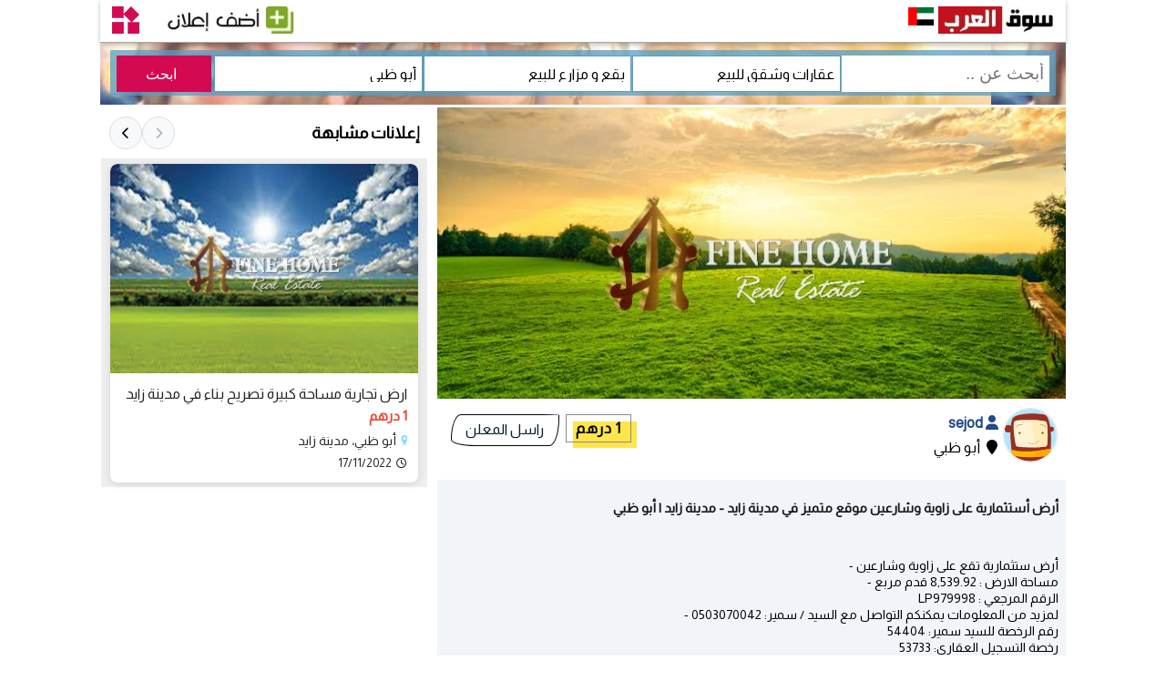

--- FILE ---
content_type: text/html; charset=UTF-8
request_url: https://sogarab.ae/ad-142833.html
body_size: 13324
content:
<!DOCTYPE html>
<html dir="rtl" lang="ar">
<head>
  <meta charset="UTF-8">
  <meta name="viewport" content="width=device-width, initial-scale=1.0, height=device-height, shrink-to-fit=no">
  <meta name="robots" content="index,follow"/>

<!-- HTML Meta Tags --> 
  <title>أرض أستثمارية  على زاوية وشارعين موقع متميز في مدينة زايد أبو ظبي - 142833 | Sogarab</title>  
  <meta name="description" content="بقع و مزارع للبيع في أبو ظبي: 

أرض ستثمارية تقع على زاوية وشارعين  - 
مساحة الارض : 8,539.92  قدم مربع  - 
الرقم المرجعي :  LP979998
لمزيد من المعلومات">
  <link rel="canonical" href="https://sogarab.ae/ad-142833.html">

<!-- Hreflang Tags -->
<link rel="alternate" href="https://sogarab.ae/en/ad-142833.html" hreflang="en-AE">
<link rel="alternate" href="https://sogarab.ae/ad-142833.html" hreflang="ar-AE">
<link rel="alternate" href="https://sogarab.ae/ad-142833.html" hreflang="x-default">
 
<!-- Facebook Meta Tags -->
  <meta property="og:url" content="https://sogarab.ae/ad-142833.html">
  <meta property="og:type" content="product">
  <meta property="og:site_name" content="سوق العرب الامارات">
  <meta property="og:title" content="أرض أستثمارية  على زاوية وشارعين موقع متميز في مدينة زايد أبو ظبي (142833)">
  <meta property="og:description" content="بقع و مزارع للبيع في أبو ظبي: 

أرض ستثمارية تقع على زاوية وشارعين  - 
مساحة الارض : 8,539.92  قدم مربع  - 
الرقم المرجعي :  LP979998
لمزيد من المعلومات">
  <meta property="og:image" content="https://sogarab.ae/photos/142833.jpg">

<!-- Twitter Meta Tags -->
  <meta name="twitter:card" content="summary_large_image">
  <meta property="twitter:url" content="https://sogarab.ae/ad-142833.html">
  <meta name="twitter:title" content="أرض أستثمارية  على زاوية وشارعين موقع متميز في مدينة زايد أبو ظبي (142833)">
  <meta name="twitter:description" content="بقع و مزارع للبيع في أبو ظبي: 

أرض ستثمارية تقع على زاوية وشارعين  - 
مساحة الارض : 8,539.92  قدم مربع  - 
الرقم المرجعي :  LP979998
لمزيد من المعلومات">
  <meta name="twitter:image" content="https://sogarab.ae/photos/142833.jpg">
   
<link rel="shortcut icon" type="image/x-icon" href="https://sogarab.ae/favicon.ico" >  

<link as='image' rel='preload' href='//sogarab.ae/images/0-520-120.jpg'>

<link rel="stylesheet" href="https://sogarab.ae/css/47q.css">
<link rel="stylesheet" href="https://cdnjs.cloudflare.com/ajax/libs/font-awesome/6.0.0-beta3/css/all.min.css">

<link as='image' rel='preload' href='https://sogarab.ae/logo/ae.svg'>

<link href="https://fonts.googleapis.com/css2?family=Almarai&display=swap"
      rel="stylesheet">

<script src="https://ajax.googleapis.com/ajax/libs/jquery/3.6.0/jquery.min.js"></script>
<!-- Google tag (gtag.js) -->
<script async src="https://www.googletagmanager.com/gtag/js?id=UA-7252187-1" type="920247e1990d7b2561db8039-text/javascript"></script>
<script type="920247e1990d7b2561db8039-text/javascript">
  window.dataLayer = window.dataLayer || [];
  function gtag(){dataLayer.push(arguments);}
  gtag('js', new Date());

  gtag('config', 'UA-7252187-1');
</script>
<!--
<script async src="https://pagead2.googlesyndication.com/pagead/js/adsbygoogle.js?client=ca-pub-2657423356933525"
     crossorigin="anonymous"></script>
-->

<link href="https://www.google-analytics.com" rel="dns-prefetch"/>
<link href="https://www.googletagservices.com" rel="dns-prefetch"/>

<style>
  ins.adsbygoogle[data-ad-status='unfilled'] {
    display: none !important;
  }
</style>

<!-- Default Statcounter code for sogarab.ae
https://sogarab.ae -->
<script type="text/javascript">
var sc_project=12375734; 
var sc_invisible=1; 
var sc_security="325133bb"; 
</script>
<script type="text/javascript"
src="https://www.statcounter.com/counter/counter.js"
async></script>
<noscript><div class="statcounter"><a title="Web Analytics"
href="https://statcounter.com/" target="_blank"><img
class="statcounter"
src="https://c.statcounter.com/12375734/0/325133bb/1/"
alt="Web Analytics"
referrerPolicy="no-referrer-when-downgrade"></a></div></noscript>
<!-- End of Statcounter Code -->
<script type="application/ld+json">
{
  "@context": "https://schema.org",
  "@type": "BreadcrumbList",
  "itemListElement": [
    {
      "@type": "ListItem",
      "position": 1,
      "name": "سوق الامارات - Sogarab",
      "item": "https://sogarab.ae"
    },
    {
      "@type": "ListItem",
      "position": 2,
      "name": "عقارات وشقق للبيع",
      "item": "https://sogarab.ae/cat-13.html"
    },
    {
      "@type": "ListItem",
      "position": 3,
      "name": "بقع و مزارع للبيع",
      "item": "https://sogarab.ae/ads/371.html"
    },
    {
      "@type": "ListItem",
      "position": 4,
      "name": "أرض أستثمارية  على زاوية وشارعين موقع متميز في مدينة زايد",
      "item": "https://sogarab.ae/ad-142833.html"
    }
  ]
}
</script>
<style>
.textad h1 {
    font-size: 14.3px;
    color: #181818;
    font-weight: 600;
    font-family: Almarai, sans-serif;
    padding: 0;
}
.vertical-images-container {
    margin: 15px 0;
    width: 100%;
}

.vertical-image-item {
    margin-bottom: 15px;
    border: 1px solid #e0e0e0;
    border-radius: 5px;
    overflow: hidden;
}

.vertical-image {
    width: 100%;
    height: auto;
    display: block;
}
.swiper-slide {
    background: #eee;
}

/* تحسينات للخريطة */
#map {
    height: 400px;
    width: 100%;
    border-radius: 8px;
    margin: 0 0 20px 0;
    box-shadow: 0 2px 10px rgba(0,0,0,0.1);
}
.drag-hint {
    position: absolute;
    bottom: 10px;
    left: 50%;
    transform: translateX(-50%);
    background: rgba(255, 255, 255, 0.9);
    padding: 8px 15px;
    border-radius: 20px;
    font-size: 14px;
    z-index: 1000;
    box-shadow: 0 2px 5px rgba(0,0,0,0.2);
    display: none;
    font-family: Almarai, sans-serif;
}
.drag-instruction {
    background-color: white;
    padding: 5px;
    border-radius: 4px;
    font-size: 12px;
    font-family: Almarai, sans-serif;
}
.map-instructions {
    background-color: #fff;
    padding: 10px;
    border-radius: 8px;
    margin-bottom: 10px;
    text-align: center;
    color: #555;
    font-family: Almarai, sans-serif;
    font-size: 14px;
}

</style>
    <link rel="stylesheet" href="https://cdnjs.cloudflare.com/ajax/libs/Swiper/8.4.4/swiper-bundle.min.css">
    <link rel="stylesheet" href="https://cdnjs.cloudflare.com/ajax/libs/leaflet/1.9.3/leaflet.css" />
    <link rel="stylesheet" href="https://cdnjs.cloudflare.com/ajax/libs/font-awesome/6.4.0/css/all.min.css">
</head>
<body>
<div id="containers">
<!--header start here-->
<script>
$(document).ready(function() {
////////////
$('#category').change(function(){
//var st=$('#category option:selected').text();
var category_id=$('#category').val();
$('#subcategory').empty(); //remove all existing options
///////
$.get('https://sogarab.ae/ddck.php',{'category_id':category_id},function(return_data){
$.each(return_data.data, function(key,value){
		$("#subcategory").append("<option value=" + value.subcategory_id +">"+value.omschrijving+"</option>");
	});
}, "json");
///////
});
/////////////////////
});
</script>
<script>
$(document).ready(function() {
////////////
$('#category1').change(function(){
//var st=$('#category option:selected').text();
var category_id=$('#category1').val();
$('#subcategory1').empty(); //remove all existing options
///////
$.get('https://sogarab.ae/ddck.php',{'category_id':category_id},function(return_data){
$.each(return_data.data, function(key,value){
		$("#subcategory1").append("<option value=" + value.subcategory_id +">"+value.omschrijving+"</option>");
	});
}, "json");
///////
});
/////////////////////
});
</script>
<div class="header">

	    <div class="logo">
		    <a href="https://sogarab.ae/"><img src="https://sogarab.ae/images/0-520-120.jpg" height="30" width="130" border="0" alt="سوق الامارات"></a>
		</div>
	    <div class="logo">
            <a href="https://www.sogarab.com/countries.php" class="add"><img src="https://sogarab.ae/logo/ae.svg" height="20" width="28" border="0" alt="سوق الامارات"></a>
		</div>
<div class="logo">
    </div>					
	    <div class="logo1">
	      <div id="mySidenav" class="sidenav">
 	       <a href="javascript:void(0)" class="closebtn" onclick="closeNav()">&times;</a>

						<div class="m800">
		   <hr>			
		   <a href="https://sogarab.ae/boutique/advertisement.php"><img src="https://sogarab.ae/images/adding3.jpg" height="30" width="147" border="0" alt="سوق الامارات"></a>
		   <hr>
		   </div>
		   
		   
			           <a href="https://sogarab.ae/boutique/inlog.php"><i class="fa fa-fw fa-sign-in"></i> تسجيل الدخول</a>
		   <hr>
           <a href="https://sogarab.ae/boutique/register.php"><i class="fa fa-fw fa-sign-in"></i> سجل حساب جديد</a>
		   <hr>
		   
            			
<a href="javascript:void(0);" onclick="switchLanguage()">
  <i class="fa-solid fa-language"></i> English
</a>

<script>
  function switchLanguage() {
    const currentURL = window.location.href;
    if (currentURL.includes('/en')) {
      // Si l'utilisateur est sur la version française, rediriger vers la version arabe
      const newURL = currentURL.replace('/en', '');
      window.location.href = newURL;
    } else {
      // Sinon, rediriger vers la version française
      window.location.href = window.location.origin + '/en' + window.location.pathname;
    }
  }
</script>
		   <hr>			
 	      </div>

<span class="app-icon" onclick="openNav()">
  <img src="https://sogarab.ae/images/app.svg" alt="سوق الامارات">
</span>

<script>
function openNav() {
    document.getElementById("mySidenav").classList.add('open');
}

function closeNav() {
    document.getElementById("mySidenav").classList.remove('open');
}
</script>
		</div>	 
	    <div class="logo1">
		    <div class="m800">
								 <div class="top-nav">

					<span class="menu"><img src="https://sogarab.ae/images/search.svg" height="30" width="30" border="0" alt="بحث"></span>
				<nav class="cl-effect-13" id="cl-effect-13">
					<div class="res">
					<form name="form3" action="https://sogarab.ae/search/subcategory.php" accept-charset="utf-8" method="get">
					<input id="Trefwoord" name="Trefwoord" type="text" maxlength="100" class="inputa" placeholder="أبحث عن ..">
					<select name=category id=category1  class="inputs" onchange="openURL()">
					<option value='13' selected>عقارات وشقق للبيع</option>
					<option value=1>حيوانات و طيور</option><option value=2>آثار و تحف</option><option value=3>ميلتي ميديا TV, DVD</option><option value=5>سيارات للبيع</option><option value=6>بواخر و مائيات</option><option value=7>أطفال و رضع</option><option value=8>حلي و مجوهرات</option><option value=11>أجهزة إلكترونية</option><option value=12>وظائف شاغرة</option><option value=13>عقارات وشقق للبيع</option><option value=14>عقارات وشقق للإيجار</option><option value=15>آلات موسيقية</option><option value=16>فلاحة و زراعة</option><option value=17>ألعاب</option><option value=19>آلات البناء</option><option value=20>أثاث و مفروشات</option><option value=21>دراجات نارية</option><option value=22>حواسيب و أجهزة</option><option value=25>تعارف و زواج</option><option value=26>خدمات</option><option value=27>آلات الرياضة</option><option value=28>هواتف و جوالات</option><option value=29>سياحة و سفر - حج</option><option value=30>دراجات هوائية</option><option value=31>ملابس و أكسسوارات</option><option value=32>متفرقات</option>					</select>
					<select name=sub-category id=subcategory1  class="inputs" onchange="openURL()"> 
					<option value='371' selected>بقع و مزارع للبيع</option>
					<option value='0'>كل الفئات</option>
					<option value=369>محلات للبيع</option><option value=370>عقار آخر للبيع</option><option value=372>مكاتب للبيع</option><option value=373>فيلات - رياض للبيع</option><option value=374>منازل للبيع</option><option value=375>شقق للبيع</option>					</select>	
					<select id="Provincie" name="Provincie" class="inputs">
					<option value='أبو+ظبي' selected>أبو ظبي</option>
                    <option value='0'> كل المدن </option>					
					<option value="دبي">دبي</option>
           <option value="أم القيوين">أم القيوين</option>
           <option value="الشارقة">الشارقة</option>
           <option value="رأس الخيمة">رأس الخيمة</option>
           <option value="عجمان">عجمان</option>
           <option value="أبو ظبي">أبو ظبي</option>
           <option value="العين">العين</option>
           <option value="الفجيرة">الفجيرة</option>
           <option value="دبابا">دبابا</option>
           <option value="شعم">شعم</option>
           <option value="جبل علي">جبل علي</option>
           <option value="ابو الابيض">ابو الابيض</option>
           <option value="طرائف">طرائف</option>
           <option value="مروح">مروح</option>
           <option value="صير بني ياس">صير بني ياس</option>
           <option value="أخرى">أخرى</option>
           <option value="باقي دول العالم">باقي دول العالم</option>					</select> 
                    
					
<script type="text/javascript">
document.addEventListener('DOMContentLoaded', function () {
    const btnSubmit = document.getElementById('btnSubmit');
    if (btnSubmit) {
        btnSubmit.addEventListener('click', (e) => {
            var Trefwoord = $('#Trefwoord').val().replace(/ /g, '+');
            var category1 =  $('#category1').val();
            var subcategory1 =  $('#subcategory1').val();
            var Provincie =  $('#Provincie').val().replace(/ /g, '+');
            var urlsite = 'https://sogarab.ae';
            window.location = urlsite + '/search/' + Trefwoord + '-' + category1 + '-' + subcategory1 + '-' + Provincie + '.html';
        });
    } else {
        console.warn("Element with ID 'btnSubmit' not found.");
    }
});
</script>		
</form>	
<input type="submit" id="btnSubmit" class="submit" value="ابحث">	
					</div>
				</nav>
				<!-- script-for-menu -->
								 <script>
								   $( "span.menu" ).click(function() {
									 $( "div.res" ).slideToggle( 0, function() {
									 // Animation complete.
									  });
									 });
								</script>
				<!-- /script-for-menu -->
		    </div>			
			
			
			
			
			
		    </div>
		    <div class="p800">
            <a href="https://sogarab.ae/boutique/advertisement.php"><img src="https://sogarab.ae/images/adding3.jpg" height="30" width="147" border="0" alt="سوق الامارات"></a>
		    </div>			
		</div> 		

	    <div class="clearfix"> </div>
</div>

<div id="doit"><div class="p800">
					<form name="form4" action="https://sogarab.ae/search/subcategory.php" accept-charset="utf-8" method="get">			
					<input id="Trefwoord1" name="Trefwoord" type="text" maxlength="100" class="inputa" placeholder="أبحث عن ..">	
					<select name=category id=category  class="inputs" onchange="openURL()">
					<option value='13' selected>عقارات وشقق للبيع</option>
					<option value=1>حيوانات و طيور</option><option value=2>آثار و تحف</option><option value=3>ميلتي ميديا TV, DVD</option><option value=5>سيارات للبيع</option><option value=6>بواخر و مائيات</option><option value=7>أطفال و رضع</option><option value=8>حلي و مجوهرات</option><option value=11>أجهزة إلكترونية</option><option value=12>وظائف شاغرة</option><option value=13>عقارات وشقق للبيع</option><option value=14>عقارات وشقق للإيجار</option><option value=15>آلات موسيقية</option><option value=16>فلاحة و زراعة</option><option value=17>ألعاب</option><option value=19>آلات البناء</option><option value=20>أثاث و مفروشات</option><option value=21>دراجات نارية</option><option value=22>حواسيب و أجهزة</option><option value=25>تعارف و زواج</option><option value=26>خدمات</option><option value=27>آلات الرياضة</option><option value=28>هواتف و جوالات</option><option value=29>سياحة و سفر - حج</option><option value=30>دراجات هوائية</option><option value=31>ملابس و أكسسوارات</option><option value=32>متفرقات</option>	
					</select>
					<select name=sub-category id=subcategory  class="inputs" onchange="openURL()">
					<option value='371' selected>بقع و مزارع للبيع</option>
					<option value='0'>كل الفئات</option>
					<option value=369>محلات للبيع</option><option value=370>عقار آخر للبيع</option><option value=372>مكاتب للبيع</option><option value=373>فيلات - رياض للبيع</option><option value=374>منازل للبيع</option><option value=375>شقق للبيع</option>	
					</select>	
					<select id="Provincie1" name="Provincie" class="inputs">
					<option value='أبو+ظبي' selected>أبو ظبي</option>
                    <option value='0'> كل المدن </option>					
					<option value="دبي">دبي</option>
           <option value="أم القيوين">أم القيوين</option>
           <option value="الشارقة">الشارقة</option>
           <option value="رأس الخيمة">رأس الخيمة</option>
           <option value="عجمان">عجمان</option>
           <option value="أبو ظبي">أبو ظبي</option>
           <option value="العين">العين</option>
           <option value="الفجيرة">الفجيرة</option>
           <option value="دبابا">دبابا</option>
           <option value="شعم">شعم</option>
           <option value="جبل علي">جبل علي</option>
           <option value="ابو الابيض">ابو الابيض</option>
           <option value="طرائف">طرائف</option>
           <option value="مروح">مروح</option>
           <option value="صير بني ياس">صير بني ياس</option>
           <option value="أخرى">أخرى</option>
           <option value="باقي دول العالم">باقي دول العالم</option>					</select>  
</form>
<input type="submit" id="btnSubmit2" class="submit" value="ابحث">
<script type="text/javascript">
document.addEventListener('DOMContentLoaded', function () {
    const btnSubmit2 = document.getElementById('btnSubmit2');
    if (btnSubmit2) {
        btnSubmit2.addEventListener('click', (e) => {
            var Trefwoord1 = $('#Trefwoord1').val().replace(/ /g, '+');
            var category = $('#category').val();
            var subcategory = $('#subcategory').val();
            var Provincie1 = $('#Provincie1').val().replace(/ /g, '+');
            var urlsite = 'https://sogarab.ae';
            window.location = urlsite + '/search/' + Trefwoord1 + '-' + category + '-' + subcategory + '-' + Provincie1 + '.html';
        });
    } else {
        console.warn("Element with ID 'btnSubmit2' not found.");
    }
});

</script>
</div>
</div>
<!--header end here-->
</div>				
						     <div class="clearfix"> </div>			 
<div class="containerw">				
					  <div id="leftsidead">				
					
						     <div class="clearfix"> </div> 
<!-- start slideshow -->
    <!-- Swiper -->
    <div class="swiper mySwiper" id="slideshowPreview" style="cursor:pointer;">
        <div class="m800">        
            <div class="buttfc">
                <button class="button3" id="shareButton">
                    <img src="https://sogarab.ae/images/share9.png" height="60" width="60" alt="Partager votre annonce">
                </button>
            </div>
            <script>
                let shareData = {
                    title: '',
                    text: 'شاهد هذا الإعلان على سوق العرب',
                    url: 'https://sogarab.ae/ad-142833.html',
                }

                const btn = document.getElementById('shareButton');
                const resultPara = document.querySelector('.result');

                btn.addEventListener('click', (event) => {
                    event.preventDefault(); // Prevent the default action (popup for images)

                    // Share functionality
                    navigator.share(shareData)
                        .then(() => resultPara.textContent = '')
                        .catch((e) => resultPara.textContent = 'Erreur : ' + e);
                });
            </script>
        </div>

        <div class="swiper-wrapper">
                            <div class="swiper-slide">
                    <img 
                        src="../photos/142833.jpg" 
                        alt="أرض أستثمارية  على زاوية وشارعين موقع متميز في مدينة زايد 1" 
                        style="width: 100%; max-height: none !important; object-fit: cover;">
                </div>
                    </div>

            </div>

    <!-- Swiper JS -->
    <script src="https://cdnjs.cloudflare.com/ajax/libs/Swiper/8.4.4/swiper-bundle.min.js"></script>

    <!-- Initialize Swiper and Popup -->
    <script>
        var swiper = new Swiper(".mySwiper", {
            pagination: {
                el: ".swiper-pagination",
                type: "fraction",
            }
        });

        // The popup functionality has been removed
        // Images will no longer open a gallery when clicked
    </script>
<!-- end slideshow -->

					
						<div class="clearfix"> </div>		
					
<div class="ad-container1">
    <!-- Logo Section -->
    <div class="logo-section">
                <img 
            src="https://sogarab.ae/images/2.svg" 
            alt="Nom par défaut" 
            style="width: 60px; height: 60px; border: 1px solid #e0e0e0; border-radius: 50%; object-fit: cover;">
    </div>  
    <!-- Member Information Section -->
    <div class="member-info">
            <a href="https://sogarab.ae/member/17093" class="member">
                &nbsp;<i class="fa-solid fa-user"></i> sejod            </a>
        <br>
        <i class="fa fa-fw fa-map-marker"></i> أبو ظبي<br>
    </div>

    <!-- Section Prix et Contact -->
    <div class="price-contact">
                            <button class="button-52">
                1 درهم            </button>
            </div>	
		<div class="p800">
        <a class="js-open-modal btn button-51" href="#" data-modal-id="popup1" onclick="sendMessage()">راسل المعلن</a>
        </div>
        <!-- Popup Modal -->
        <div id="popup1" class="modal-box">
            <div class="modal-header">
                <a href="#" class="js-modal-close close"></a>
                <p>إتصل بالمعلن</p>
            </div>
            
<script language="javascript">
function validateFormOnSubmit(theForm) {
var reason = "";

  reason += validateNaam(theForm.Naam);
  reason += validateEmail(theForm.Email);   
  reason += validateBericht(theForm.Bericht);  
  if (reason != "") {
    alert("الرجاء تصحيح المعلومات التالية قبل الإستمرار!\n" + reason);
    return false;
  }

  return true;
}

function validateEmpty(fld) {
    var error = "";
  
    if (fld.value.length == 0) {
        fld.style.background = '#FFFDA3'; 
        error = "الرجاء تصحيح المعلومات التالية قبل الإستمرار!\n"
    } else {
        fld.style.background = 'White';
    }
    return error;   
}

function validateNaam(fld) {
    var error = "";
    var illegalChars = /\W/; // allow letters, numbers, and underscores
 
    if (fld.value == "") {
        fld.style.background = '#FFFDA3'; 
        error = "إسمك!\n";
    } else {
        fld.style.background = 'White';
    } 
    return error;
}

function validateBericht(fld) {
    var error = "";
    var illegalChars = /\W/; // allow letters, numbers, and underscores
 
    if (fld.value == "") {
        fld.style.background = '#FFFDA3'; 
        error = "نص الرسالة!\n";
    } else {
        fld.style.background = 'White';
    } 
    return error;
}

function trim(s)
{
  return s.replace(/^\s+|\s+$/, '');
} 

function validateEmail(fld) {
    var error="";
    var tfld = trim(fld.value);                        // value of field with whitespace trimmed off
    var emailFilter = /^[^@]+@[^@.]+\.[^@]*\w\w$/ ;
    var illegalChars= /[\(\)\<\>\,\;\:\\\"\[\]]/ ;
    
    if (fld.value == "") {
        fld.style.background = '#FFFDA3';
        error = "عنوانك البريدي!\n";
    } else if (!emailFilter.test(tfld)) {              //test email for illegal characters
        fld.style.background = '#FFFDA3';
        error = "عنوانك البريدي ليس صحيحا!\n";
    } else if (fld.value.match(illegalChars)) {
        fld.style.background = '#FFFDA3';
        error = "عنوانك البريدي ليس صحيحا!\n";
    } else {
        fld.style.background = 'White';
    }
    return error;
}

</script>
<form name="form" action="" method="POST" onsubmit="return validateFormOnSubmit(this)" class="smart-green">
    <label>
        <input id="name" type="text" name="Naam" placeholder="الإسم" />
    </label>
    
    <label>
        <input id="email" type="email" name="Email" placeholder="بريدك الإلكتروني" />
    </label>
    
    <label>
        <textarea id="message" name="Bericht"></textarea>
    </label> 
  
     <label>
        <span>&nbsp;</span> 
        <input type="submit" class="button" value="راسل المعلن" />	
    </label>    
</form>            <div class="modal-footer">
                <a href="#" class="btnp btn-small js-modal-close"> غلق النافذة </a>
            </div>
        </div>
</div>

<!-- JavaScript -->
<script>
    $(function() {
        var modalOverlay = $("<div class='modal-overlay js-modal-close'></div>");

        $('a[data-modal-id]').on("click", function(e) {
            e.preventDefault();
            $("body").append(modalOverlay);
            modalOverlay.fadeIn(500);
            var modalBox = $(this).data("modal-id");
            $("#" + modalBox).fadeIn();
        });

        $("body").on("click", ".js-modal-close, .modal-overlay", function() {
            $(".modal-box, .modal-overlay").fadeOut(500, function() {
                modalOverlay.remove();
            });
        });

        $(window).on("resize", function() {
            $(".modal-box").css({
                top: ($(window).height() - $(".modal-box").outerHeight()) / 2,
                left: ($(window).width() - $(".modal-box").outerWidth()) / 2
            });
        }).resize();
    });
</script>
					
					
						<div class="clearfix"> </div>
					
					    <div class="textad">
					      <h1 class="ads">أرض أستثمارية  على زاوية وشارعين موقع متميز في مدينة زايد - مدينة زايد | أبو ظبي</h1>
<br>
<br>
أرض ستثمارية تقع على زاوية وشارعين  - <br>
مساحة الارض : 8,539.92  قدم مربع  - <br>
الرقم المرجعي :  LP979998<br>
لمزيد من المعلومات يمكنكم التواصل مع  السيد / سمير:  0503070042 - <br>
رقم الرخصة للسيد سمير:  54404 <br>
رخصة التسجيل العقاري: 53733<br>
فاين هوم العقاريه :<br>
شركة فاين هوم العقارية هي شركة مسجلة تابعة لوكالة تنظيم العقارات (RERA)<br>
تأسست الشركة منذ عام 2004  وهي تتمتع بقاعدة عملاء محلية قوية وعالمية تركز خدمتنا على جميع جوانب بيع وشراء وتأجير العقارات السكنية والتجارية. لمختلف العروض العقارية وأفضل الصفقات<br>
البريد الإلكتروني الرئيسي | info@finehomeint.com<br>
لمزيد من المعلومات زوروا موقعنا | www.finehomeint.com<br>
يمكنك أيضًا زيارة | Facebook https://www.facebook.com/finehomeint<br>
انستجرام |  finehomeint <br>
يوتيوب | https://www.youtube.com/channel/UCBHOe70UyD9jk51eaY5VUIA<br>
	
<div class="m800">
<div class="vertical-images-container"><div class="vertical-image-item"><img src="https://sogarab.ae/photos/142833.jpg" alt="أرض أستثمارية  على زاوية وشارعين موقع متميز في مدينة زايد 1" class="vertical-image" loading="lazy"></div></div></div>
<div class ="m800">	

  <script async src="https://pagead2.googlesyndication.com/pagead/js/adsbygoogle.js?client=ca-pub-2657423356933525"
     crossorigin="anonymous"></script>
  <!-- carre -->
  <ins class="adsbygoogle"
       style="display:block; margin: 0 auto;"
       data-ad-client="ca-pub-2657423356933525"
       data-ad-slot="2849310330"
       data-ad-format="auto"
       data-full-width-responsive="true"></ins>
  <script>
       (adsbygoogle = window.adsbygoogle || []).push({});
  </script>
	
</div>		  					
						</div>						
<div class="social-media-container">
    <!-- Social Media Links -->
    <div class="social-links p800">
        <a href="https://twitter.com/intent/tweet?text=https%3A%2F%2Fsogarab.ae%2Fad-142833.html+%D8%A3%D8%B1%D8%B6+%D8%A3%D8%B3%D8%AA%D8%AB%D9%85%D8%A7%D8%B1%D9%8A%D8%A9++%D8%B9%D9%84%D9%89+%D8%B2%D8%A7%D9%88%D9%8A%D8%A9+%D9%88%D8%B4%D8%A7%D8%B1%D8%B9%D9%8A%D9%86+%D9%85%D9%88%D9%82%D8%B9+%D9%85%D8%AA%D9%85%D9%8A%D8%B2+%D9%81%D9%8A+%D9%85%D8%AF%D9%8A%D9%86%D8%A9+%D8%B2%D8%A7%D9%8A%D8%AF" class="linc" target="_blank" aria-label="Share on Twitter">
            <img src="https://sogarab.ae/images/tw.png" alt="Twitter" class="social-icon" loading="lazy">
        </a>
        <a href="https://www.facebook.com/sharer/sharer.php?u=https%3A%2F%2Fsogarab.ae%2Fad-142833.html" class="linc" target="_blank" aria-label="Share on Facebook">
            <img src="https://sogarab.ae/images/fb.png" alt="Facebook" class="social-icon" loading="lazy">
        </a>
        <a href="https://pinterest.com/pin/create/button/?url=https%3A%2F%2Fsogarab.ae%2Fad-142833.html&description=%D8%A3%D8%B1%D8%B6+%D8%A3%D8%B3%D8%AA%D8%AB%D9%85%D8%A7%D8%B1%D9%8A%D8%A9++%D8%B9%D9%84%D9%89+%D8%B2%D8%A7%D9%88%D9%8A%D8%A9+%D9%88%D8%B4%D8%A7%D8%B1%D8%B9%D9%8A%D9%86+%D9%85%D9%88%D9%82%D8%B9+%D9%85%D8%AA%D9%85%D9%8A%D8%B2+%D9%81%D9%8A+%D9%85%D8%AF%D9%8A%D9%86%D8%A9+%D8%B2%D8%A7%D9%8A%D8%AF" class="linc" target="_blank" aria-label="Share on Pinterest">
            <img src="https://sogarab.ae/images/pin.png" alt="Pinterest" class="social-icon" loading="lazy">
        </a>
    </div>

    <!-- Date and View Count -->
    <div class="info-container">
        <div class="info-item">
            <i class="fa-regular fa-clock" style="margin: 11px;"></i>
            <span>18/11/2022</span>
        </div>
        <div class="info-item">
            <img src="https://sogarab.ae/images/hits.png" alt="Views" class="icon">
            <span>429</span>
        </div>
    </div>
</div>					
<div id="map"></div>
<div class="drag-hint" id="dragHint">استمر في الضغط لسحب الخريطة</div>
					    <div class="danger">
    <p><strong>تنبيه!</strong> لا تدفع أي مبلغ حتى تحصل على منتجك كاملا غير منقوصا! سوق العرب غير مسؤولة عن الإعلانات المعروضة!</p>
    </div>					  </div>
								
<!-- Replace the entire related ads section with this slider version -->

<div id="rightsidead">
<div class="related-ads-header">
    <h2><strong>إعلانات مشابهة</strong></h2>
    <div class="related-ads-nav">
        <button class="related-prev"><i class="fa fa-chevron-right"></i></button>
        <button class="related-next"><i class="fa fa-chevron-left"></i></button>
    </div>
</div>

<div class="swiper swiper-related">
    <div class="swiper-wrapper">
            <div class="swiper-slide">
            <div class="related-ad-slide">
                <a href="https://sogarab.ae/ad-142795.html" title="ارض تجارية  مساحة كبيرة  تصريح بناء في مدينة زايد">
                    <img class="related-ad-image" loading="lazy" src="../photos/142795.jpg" alt="ارض تجارية  مساحة كبيرة  تصريح بناء في مدينة زايد">
                </a>
                <div class="related-ad-content">
                    <a href="https://sogarab.ae/ad-142795.html" title="ارض تجارية  مساحة كبيرة  تصريح بناء في مدينة زايد" class="linca">
                        ارض تجارية  مساحة كبيرة  تصريح بناء في مدينة زايد                    </a>
                    <div class="related-ad-price">1 درهم</div>
                    <div class="related-ad-location">
                        <img src="https://sogarab.ae/images/place.png" height="12" width="12" alt="place" style="padding: 0 0 0 5px;">
                        أبو ظبي، مدينة زايد                     </div>
                    <div class="related-ad-date">
                        <i class="fa-regular fa-clock" style="font-size: 12px; font-size: 12px; padding: 0 0 0 5px;"></i>
                        17/11/2022                    </div>
                </div>
            </div>
        </div>
            <div class="swiper-slide">
            <div class="related-ad-slide">
                <a href="https://sogarab.ae/ad-142762.html" title="أرض تجارية بموقع مميز على زاوية وشارعين في روضة ابوظبي ">
                    <img class="related-ad-image" loading="lazy" src="../photos/142762.jpg" alt="أرض تجارية بموقع مميز على زاوية وشارعين في روضة ابوظبي ">
                </a>
                <div class="related-ad-content">
                    <a href="https://sogarab.ae/ad-142762.html" title="أرض تجارية بموقع مميز على زاوية وشارعين في روضة ابوظبي " class="linca">
                        أرض تجارية بموقع مميز على زاوية وشارعين في روضة ابوظبي                     </a>
                    <div class="related-ad-price">1 درهم</div>
                    <div class="related-ad-location">
                        <img src="https://sogarab.ae/images/place.png" height="12" width="12" alt="place" style="padding: 0 0 0 5px;">
                        أبو ظبي، روضة ابوظبي                     </div>
                    <div class="related-ad-date">
                        <i class="fa-regular fa-clock" style="font-size: 12px; font-size: 12px; padding: 0 0 0 5px;"></i>
                        16/11/2022                    </div>
                </div>
            </div>
        </div>
            <div class="swiper-slide">
            <div class="related-ad-slide">
                <a href="https://sogarab.ae/ad-142761.html" title="أرض تجارية بموقع مميز على زاوية وشارعين في روضة ابوظبي ">
                    <img class="related-ad-image" loading="lazy" src="../photos/142761.jpg" alt="أرض تجارية بموقع مميز على زاوية وشارعين في روضة ابوظبي ">
                </a>
                <div class="related-ad-content">
                    <a href="https://sogarab.ae/ad-142761.html" title="أرض تجارية بموقع مميز على زاوية وشارعين في روضة ابوظبي " class="linca">
                        أرض تجارية بموقع مميز على زاوية وشارعين في روضة ابوظبي                     </a>
                    <div class="related-ad-price">1 درهم</div>
                    <div class="related-ad-location">
                        <img src="https://sogarab.ae/images/place.png" height="12" width="12" alt="place" style="padding: 0 0 0 5px;">
                        أبو ظبي، روضة ابوظبي                     </div>
                    <div class="related-ad-date">
                        <i class="fa-regular fa-clock" style="font-size: 12px; font-size: 12px; padding: 0 0 0 5px;"></i>
                        16/11/2022                    </div>
                </div>
            </div>
        </div>
            <div class="swiper-slide">
            <div class="related-ad-slide">
                <a href="https://sogarab.ae/ad-142737.html" title="أرض تجارية  بمساحة أرض : 37,757 قدم مربع في روضة ابوظبي">
                    <img class="related-ad-image" loading="lazy" src="../photos/142737.jpg" alt="أرض تجارية  بمساحة أرض : 37,757 قدم مربع في روضة ابوظبي">
                </a>
                <div class="related-ad-content">
                    <a href="https://sogarab.ae/ad-142737.html" title="أرض تجارية  بمساحة أرض : 37,757 قدم مربع في روضة ابوظبي" class="linca">
                        أرض تجارية  بمساحة أرض : 37,757 قدم مربع في روضة ابوظبي                    </a>
                    <div class="related-ad-price">1 درهم</div>
                    <div class="related-ad-location">
                        <img src="https://sogarab.ae/images/place.png" height="12" width="12" alt="place" style="padding: 0 0 0 5px;">
                        أبو ظبي، الامارات                     </div>
                    <div class="related-ad-date">
                        <i class="fa-regular fa-clock" style="font-size: 12px; font-size: 12px; padding: 0 0 0 5px;"></i>
                        15/11/2022                    </div>
                </div>
            </div>
        </div>
            <div class="swiper-slide">
            <div class="related-ad-slide">
                <a href="https://sogarab.ae/ad-142732.html" title="بناية تجارية مفروشة 12 طابق مع طابق رووف في المرور">
                    <img class="related-ad-image" loading="lazy" src="../photos/142732.jpg" alt="بناية تجارية مفروشة 12 طابق مع طابق رووف في المرور">
                </a>
                <div class="related-ad-content">
                    <a href="https://sogarab.ae/ad-142732.html" title="بناية تجارية مفروشة 12 طابق مع طابق رووف في المرور" class="linca">
                        بناية تجارية مفروشة 12 طابق مع طابق رووف في المرور                    </a>
                    <div class="related-ad-price">1 درهم</div>
                    <div class="related-ad-location">
                        <img src="https://sogarab.ae/images/place.png" height="12" width="12" alt="place" style="padding: 0 0 0 5px;">
                        أبو ظبي، الامارات                     </div>
                    <div class="related-ad-date">
                        <i class="fa-regular fa-clock" style="font-size: 12px; font-size: 12px; padding: 0 0 0 5px;"></i>
                        15/11/2022                    </div>
                </div>
            </div>
        </div>
            <div class="swiper-slide">
            <div class="related-ad-slide">
                <a href="https://sogarab.ae/ad-142730.html" title="بنايتين تجاريتين بموقع مميز كل منهما 10 طوابق في جزيرة الريم">
                    <img class="related-ad-image" loading="lazy" src="../photos/142730.jpg" alt="بنايتين تجاريتين بموقع مميز كل منهما 10 طوابق في جزيرة الريم">
                </a>
                <div class="related-ad-content">
                    <a href="https://sogarab.ae/ad-142730.html" title="بنايتين تجاريتين بموقع مميز كل منهما 10 طوابق في جزيرة الريم" class="linca">
                        بنايتين تجاريتين بموقع مميز كل منهما 10 طوابق في جزيرة الريم                    </a>
                    <div class="related-ad-price">1 درهم</div>
                    <div class="related-ad-location">
                        <img src="https://sogarab.ae/images/place.png" height="12" width="12" alt="place" style="padding: 0 0 0 5px;">
                        أبو ظبي، جزيرة الريم                     </div>
                    <div class="related-ad-date">
                        <i class="fa-regular fa-clock" style="font-size: 12px; font-size: 12px; padding: 0 0 0 5px;"></i>
                        15/11/2022                    </div>
                </div>
            </div>
        </div>
            <div class="swiper-slide">
            <div class="related-ad-slide">
                <a href="https://sogarab.ae/ad-142729.html" title="ابني فيلتك الان بأرض بموقع مميز ودفعات مرنة في جزيرة ياس">
                    <img class="related-ad-image" loading="lazy" src="../photos/142729.jpg" alt="ابني فيلتك الان بأرض بموقع مميز ودفعات مرنة في جزيرة ياس">
                </a>
                <div class="related-ad-content">
                    <a href="https://sogarab.ae/ad-142729.html" title="ابني فيلتك الان بأرض بموقع مميز ودفعات مرنة في جزيرة ياس" class="linca">
                        ابني فيلتك الان بأرض بموقع مميز ودفعات مرنة في جزيرة ياس                    </a>
                    <div class="related-ad-price">5000000 درهم</div>
                    <div class="related-ad-location">
                        <img src="https://sogarab.ae/images/place.png" height="12" width="12" alt="place" style="padding: 0 0 0 5px;">
                        أبو ظبي، ابوظبي                    </div>
                    <div class="related-ad-date">
                        <i class="fa-regular fa-clock" style="font-size: 12px; font-size: 12px; padding: 0 0 0 5px;"></i>
                        15/11/2022                    </div>
                </div>
            </div>
        </div>
            <div class="swiper-slide">
            <div class="related-ad-slide">
                <a href="https://sogarab.ae/ad-142719.html" title="للبيع | أرض مساحـتها كبيـرة | زاوية وشارعين | مدينة محمد بن زايد، أبوظبي">
                    <img class="related-ad-image" loading="lazy" src="../photos/142719.jpg" alt="للبيع | أرض مساحـتها كبيـرة | زاوية وشارعين | مدينة محمد بن زايد، أبوظبي">
                </a>
                <div class="related-ad-content">
                    <a href="https://sogarab.ae/ad-142719.html" title="للبيع | أرض مساحـتها كبيـرة | زاوية وشارعين | مدينة محمد بن زايد، أبوظبي" class="linca">
                        للبيع | أرض مساحـتها كبيـرة | زاوية وشارعين | مدينة محمد بن زايد، أبوظبي                    </a>
                    <div class="related-ad-price">11000000 درهم</div>
                    <div class="related-ad-location">
                        <img src="https://sogarab.ae/images/place.png" height="12" width="12" alt="place" style="padding: 0 0 0 5px;">
                        أبو ظبي، UAE                    </div>
                    <div class="related-ad-date">
                        <i class="fa-regular fa-clock" style="font-size: 12px; font-size: 12px; padding: 0 0 0 5px;"></i>
                        15/11/2022                    </div>
                </div>
            </div>
        </div>
        </div>
</div>

<script>
document.addEventListener('DOMContentLoaded', function() {
    var relatedSwiper = new Swiper('.swiper-related', {
        slidesPerView: 1,
        spaceBetween: 15,
        navigation: {
            nextEl: '.related-next',
            prevEl: '.related-prev',
        },
        breakpoints: {
            640: {
                slidesPerView: 2,
            },
            1024: {
                slidesPerView: 1,
            }
        }
    });
});
</script>
<div class ="p800">	

  <script async src="https://pagead2.googlesyndication.com/pagead/js/adsbygoogle.js?client=ca-pub-2657423356933525"
     crossorigin="anonymous"></script>
  <!-- carre -->
  <ins class="adsbygoogle"
       style="display:block; margin: 0 auto;"
       data-ad-client="ca-pub-2657423356933525"
       data-ad-slot="2849310330"
       data-ad-format="auto"
       data-full-width-responsive="true"></ins>
  <script>
       (adsbygoogle = window.adsbygoogle || []).push({});
  </script>
	
</div>	
</div>

<style>
.related-ads-slider {
    margin: 20px 0;
    padding: 0 10px;
}
.swiper-slide {
    width: 100% !important;
    height: auto !important;
}
.related-ad-slide {
    background: #fff;
    border-radius: 8px;
    overflow: hidden;
    box-shadow: 0 2px 8px rgba(0,0,0,0.1);
    margin: 0 10px;
    display: flex;
    flex-direction: column;
    width: 100%;
    /* height: 350px;*/ /* Set fixed height to 350px */
}
.related-ad-image {
    width: 100% !important;
    height: 230px; /* Keep image height */
    object-fit: cover;
    border-top-left-radius: 8px;
    border-top-right-radius: 8px;
    display: block;
}
.related-ad-content {
    padding: 12px;
    display: flex;
    flex-direction: column;
    justify-content: space-between;
    text-align: right;
    min-height: 120px;
}
.related-ad-title {
    font-size: 14px;
    font-weight: 600;
    margin-bottom: 8px;
    line-height: 1.3;
    height: 36px;
    overflow: hidden;
    display: -webkit-box;
    -webkit-line-clamp: 2;
    -webkit-box-orient: vertical;
}
.related-ad-price {
    color: #e74c3c;
    font-weight: bold;
    font-size: 15px;
    margin-bottom: 5px;
}
.related-ad-location {
    color: #282828;
    font-size: 14px;
    display: flex;
    align-items: center;
    margin-bottom: 5px;
}
.related-ad-date {
    color: #282828;
    font-size: 13px;
    display: flex;
    align-items: center;
}
.related-ads-header {
    display: flex;
    justify-content: space-between;
    align-items: center;
    margin: 10px 0 0 0;
    padding: 0 10px;
}
.related-ads-header h2 {
    margin: 0;
    font-size: 18px;
}
.related-ads-nav {
    display: flex;
    gap: 10px;
}
.related-ads-nav button {
    background: #f8f9fa;
    border: 1px solid #ddd;
    border-radius: 50%;
    width: 36px;
    height: 36px;
    display: flex;
    align-items: center;
    justify-content: center;
    cursor: pointer;
    transition: all 0.3s ease;
}
.related-ads-nav button:hover {
    background: #e9ecef;
    border-color: #adb5bd;
}
.swiper-related {
    padding: 10px 1px;
    height: auto;
}
@media (max-width: 640px) {
    .swiper-slide {
        width: 100% !important;
    }

    .related-ad-image {
        width: 100% !important;
        */height: 200px;*/
    }
    .related-ad-content {
        min-height: 110px;
    }
}
</style>
					   
					
<div class="clearfix"> </div>
 <div style="padding: 20px 7px 10px 7px;">
				
        <a href="https://sogarab.ae/search/غرفة+وصالة-13-371-0.html" class="button-2">غرفة وصالة</a>
    				
        <a href="https://sogarab.ae/search/غرف+نوم-13-371-0.html" class="button-2">غرف نوم</a>
    				
        <a href="https://sogarab.ae/search/شقق+للبيع-13-371-0.html" class="button-2">شقق للبيع</a>
    				
        <a href="https://sogarab.ae/search/بيت+شعبي-13-371-0.html" class="button-2">بيت شعبي</a>
    				
        <a href="https://sogarab.ae/search/فيلا+حوشي-13-371-0.html" class="button-2">فيلا حوشي</a>
    				
        <a href="https://sogarab.ae/search/سكن+عمال-13-371-0.html" class="button-2">سكن عمال</a>
    				
        <a href="https://sogarab.ae/search/شقة+مفروشة-13-371-0.html" class="button-2">شقة مفروشة</a>
    				
        <a href="https://sogarab.ae/search/لوحات+فنية-13-371-0.html" class="button-2">لوحات فنية</a>
    				
        <a href="https://sogarab.ae/search/فلل+تجاري-13-371-0.html" class="button-2">فلل تجاري</a>
    				
        <a href="https://sogarab.ae/search/غرفتين+وصاله-13-371-0.html" class="button-2">غرفتين وصاله</a>
    				
        <a href="https://sogarab.ae/search/فيلا+مستقلة+للبيع-13-371-0.html" class="button-2">فيلا مستقلة للبيع</a>
      </div>
<hr>
 <div style="padding: 0 7px 10px 7px;">  

  <a href="https://sogarab.ae" title="بقع و مزارع للبيع سوق" class="button-2">الرئيسية</a> <a href="https://sogarab.ae/cat-13.html" title="عقارات وشقق للبيع" class="button-2">عقارات وشقق للبيع</a>

  <a href="https://sogarab.ae/ads/371.html" title="بقع و مزارع للبيع" class="button-2">بقع و مزارع للبيع في الامارات</a>

  </div>
</div>
<div class="clearfix"> </div>

<script src="https://cdnjs.cloudflare.com/ajax/libs/leaflet/1.9.3/leaflet.js"></script>
<script>
    // تهيئة الخريطة
    var map = L.map('map');
    
    // إضافة طبقة الخريطة
    L.tileLayer('https://{s}.tile.openstreetmap.org/{z}/{x}/{y}.png', {
        attribution: '&copy; <a href="https://www.openstreetmap.org/copyright">OpenStreetMap</a> contributors'
    }).addTo(map);
    
    // متغيرات لتتبع حالة السحب
    let isDraggingEnabled = false;
    let dragStartTime = 0;
    const longPressDuration = 300; // مدة الضغط الطويل بالميلي ثانية
    let longPressTimer;
    
    // عنصر تلميح السحب
    const dragHint = document.getElementById('dragHint');
    
    // تفعيل خاصية السحب عند الضغط الطويل
    function enableDragging() {
        map.dragging.enable();
        isDraggingEnabled = true;
        dragHint.style.display = 'none';
    }
    
    // تعطيل خاصية السحب
    function disableDragging() {
        map.dragging.disable();
        isDraggingEnabled = false;
    }
    
    // تعطيل السحب افتراضيًا
    disableDragging();
    
    // إضافة مستمعي الأحداث للخريطة
    map.on('mousedown', function(e) {
        dragStartTime = Date.now();
        dragHint.style.display = 'block';
        
        // بدء مؤقت للضغط الطويل
        longPressTimer = setTimeout(function() {
            enableDragging();
            // بدء السحب فورًا بعد تفعيله
            map.dragging._dragging._onDown(e.originalEvent);
        }, longPressDuration);
    });
    
    map.on('mouseup', function() {
        // إلغاء المؤقت إذا تم تحرير الزر قبل انتهاء المدة
        clearTimeout(longPressTimer);
        
        if (isDraggingEnabled) {
            // إذا كان السحب مفعلًا، نعطله بعد الانتهاء
            setTimeout(function() {
                disableDragging();
                dragHint.style.display = 'none';
            }, 50);
        } else {
            // إذا لم يكن السحب مفعلًا، نخفي التلميح فقط
            dragHint.style.display = 'none';
        }
    });
    
    map.on('mousemove', function(e) {
        if (!isDraggingEnabled) {
            // إلغاء الضغط الطويل إذا تحرك المؤشر
            clearTimeout(longPressTimer);
            dragHint.style.display = 'none';
        }
    });
    
    // لمنع السياق-menu عند الضغط الطويل
    map.getContainer().addEventListener('contextmenu', function(e) {
        e.preventDefault();
        return false;
    });
    
    // إضافة نص توجيهي للمستخدم
    const hintControl = L.control({position: 'topright'});
    hintControl.onAdd = function(map) {
        const div = L.DomUtil.create('div', 'drag-instruction');
        
        div.style.backgroundColor = 'white';
        div.style.padding = '5px';
        div.style.borderRadius = '4px';
        div.style.fontSize = '12px';
        div.style.fontFamily = 'Almarai, sans-serif';
        return div;
    };
    hintControl.addTo(map);

    // Example usage with PHP variables $provincie and $landnaam
    var provincie = "مدينة زايد, أبو ظبي";  // Correctly concatenate the PHP variables
    
    // البحث عن الإحداثيات
    fetch(`https://nominatim.openstreetmap.org/search?format=json&q=${encodeURIComponent(provincie)}`)
        .then(response => response.json())
        .then(data => {
            if (data.length > 0) {
                // Get the latitude and longitude of the location
                var lat = data[0].lat;
                var lon = data[0].lon;

                // Set map view to the location
                map.setView([lat, lon], 12);

                // Add a marker at the location
                L.marker([lat, lon]).addTo(map).bindPopup(
                    `<div style="font-family: almarai, sans-serif; font-size: 13px; color: #333;">
                        <strong>${provincie}</strong>
                    </div>`
                ).openPopup();
            } else {
                // If no provincie is found, try using landnaam
                var landnaam = "الامارات";  // Use PHP variable for landnaam
                fetch(`https://nominatim.openstreetmap.org/search?format=json&q=${encodeURIComponent(landnaam)}`)
                    .then(response => response.json())
                    .then(data => {
                        if (data.length > 0) {
                            var lat = data[0].lat;
                            var lon = data[0].lon;

                            // Set map view to the location
                            map.setView([lat, lon], 6);

                            // Add a marker at the location
                            L.marker([lat, lon]).addTo(map).bindPopup(
                                `<div style="font-family: almarai, sans-serif; font-size: 13px; color: #333;">
                                    <strong>${landnaam}</strong>
                                </div>`
                            ).openPopup();
                        } else {
                            console.error("Location not found!");
                        }
                    })
                    .catch(error => {
                        console.error('Error fetching data for landnaam:', error);
                    });
            }
        })
        .catch(error => {
            console.error('Error fetching data for provincie:', error);
        });
</script>

<div class="m800"> 
<div class="m800 text-center">
    <div class="buttonadd1">	
                    <a class="button phone-button" style="width: 20%" 
               rel="nofollow" 
               href="tel:0503070042" 
               target="_blank">
                <i class="fas fa-phone-alt"></i>
            </a>
        		
        		
        <!-- Email Button (Left) -->
        <a class="button contact-button email-btn"  style="width: 40%"
           href="#" 
           data-modal-id="popup1" 
           onclick="sendMessage()">
                رسالة
        </a>
    </div>  
</div> 
</div>
<footer class="footer-dark" dir="rtl">
  <div class="container">
    <div class="footer-accordion">
      <!-- قسم المساعدة -->
      <div class="accordion-item">
        <button id="toggleHelp" class="accordion-toggle" aria-expanded="false" aria-controls="collapseHelp">
          مساعدة
          <span class="accordion-icon">+</span>
        </button>
        <div id="collapseHelp" class="accordion-content" role="region" aria-labelledby="toggleHelp">
          <div class="footer-columns liens-utiles-container">
            <div class="footer-column">
              <a href="https://sogarab.ae/info/uboutus.php" class="footer-link">من نحن</a>
              <a href="https://sogarab.ae/contact.php" class="footer-link">اتصل بنا</a>
              <a href="/tags.php" class="footer-link">الكلمات المفتاحية</a>
              <a href="/index-sitemap.php" class="footer-link">خريطة الموقع</a>
              <a href="https://www.sogarab.com/countries.php" class="footer-link">دول أخرى</a>
              <a href="https://sogarab.ae/advertise.php" class="footer-link">إعلانات مميزة</a>
            </div>
          </div>
        </div>
      </div>

      <!-- روابط مفيدة -->
      <div class="accordion-item">
        <button id="toggleLinks" class="accordion-toggle" aria-expanded="false" aria-controls="collapseLinks">
          روابط مفيدة
          <span class="accordion-icon">+</span>
        </button>
        <div id="collapseLinks" class="accordion-content" role="region" aria-labelledby="toggleLinks">
          <div class="footer-columns liens-utiles-container">
            <div class="footer-column">
              <a href="https://sogarab.ae/info/termofuse.php" class="footer-link">شروط الاستخدام</a>
              <a href="https://sogarab.ae/info/privacyPolicy.php" class="footer-link">سياسة الخصوصية</a>
              <a href="https://sogarab.ae/info/cookies-policy.php" class="footer-link">سياسة الكوكيز</a>
            </div>
          </div>
        </div>
      </div>

      <!-- دول أخرى -->
      <div class="accordion-item">
        <button id="toggleCountries" class="accordion-toggle" aria-expanded="false" aria-controls="collapseCountries">
          دول أخرى
          <span class="accordion-icon">+</span>
        </button>
        <div id="collapseCountries" class="accordion-content" role="region" aria-labelledby="toggleCountries">
          <div class="countries-container">
            <div class="country-column">
			  <a href="https://ps.sogarab.com" class="footer-link">فلسطين</a>
              <a href="https://sogarab.ae" class="footer-link">الإمارات العربية</a>
              <a href="https://sogarab.ma" class="footer-link">المغرب</a>
              <a href="https://kw.sogarab.com" class="footer-link">الكويت</a>
              <a href="https://www.sogarab.com" class="footer-link">مصر</a>
            </div>
            <div class="country-column">
              <a href="https://ye.sogarab.com" class="footer-link">اليمن</a>
              <a href="https://sa.sogarab.com" class="footer-link">السعودية</a>
              <a href="https://sy.sogarab.com" class="footer-link">سوريا</a>
              <a href="https://jo.sogarab.com" class="footer-link">الأردن</a>
              <a href="https://bh.sogarab.com" class="footer-link">البحرين</a>
            </div>
            <div class="country-column">
              <a href="https://iq.sogarab.com" class="footer-link">العراق</a>
              <a href="https://tn.sogarab.com" class="footer-link">تونس</a>
              <a href="https://dz.sogarab.com" class="footer-link">الجزائر</a>
              <a href="https://sd.sogarab.com" class="footer-link">السودان</a>
              <a href="https://om.sogarab.com" class="footer-link">عُمان</a>
            </div>
            <div class="country-column">
              <a href="https://lb.sogarab.com" class="footer-link">لبنان</a>
              <a href="https://qa.sogarab.com" class="footer-link">قطر</a>
              <a href="https://ly.sogarab.com" class="footer-link">ليبيا</a>
              <a href="https://so.sogarab.com" class="footer-link">الصومال</a>
              <a href="https://mr.sogarab.com" class="footer-link">موريتانيا</a>
            </div>
          </div>
        </div>
      </div>

      <!-- تابعنا -->
      <div class="accordion-item">
        <button id="toggleSocial" class="accordion-toggle" aria-expanded="true" aria-controls="collapseSocial">
          تابعنا
          <span class="accordion-icon">+</span>
        </button>
        <div id="collapseSocial" class="accordion-content" style="display: block;" role="region" aria-labelledby="toggleSocial">
          <div class="social-container">
            <a href="https://twitter.com/SogarabC" target="_blank" rel="noopener noreferrer">
              <img src="https://www.sogarab.com/images/twitter.png" alt="تويتر" class="social-icon">
            </a>
            <a href="https://twitter.com/SogarabC" target="_blank" rel="noopener noreferrer">
              <img src="https://www.sogarab.com/images/facebook.png" alt="facebook" class="social-icon">
            </a>
            <a href="#" class="footer-link" id="englishLink"><i class="fa-solid fa-language"></i> English</a>

            <script>
              const currentUrl = window.location.href;
              const baseDomain = 'https://sogarab.ae';
              if (currentUrl.startsWith(baseDomain)) {
                const path = currentUrl.substring(baseDomain.length);
                const englishUrl = baseDomain + '/en' + path;
                document.getElementById('englishLink').href = englishUrl;
              }
            </script>
          </div>
        </div>
      </div>
    </div>
  </div>

  <div class="footer-copyright">
    sogarab © <span id="current-year"></span>
  </div>
</footer>

<style>
.footer-copyright {
  text-align: center;
  padding: 20px 0;
  background-color: rgba(0,0,0,0.2);
  margin-top: 30px;
}
.social-container {
  display: flex;
  align-items: center;
  gap: 10px;
}
</style>

<script>
document.addEventListener('DOMContentLoaded', function () {
  document.getElementById('current-year').textContent = new Date().getFullYear();

  const accordionToggles = document.querySelectorAll('.accordion-toggle');

  function initAccordion() {
    accordionToggles.forEach(toggle => {
      const targetId = toggle.getAttribute('aria-controls');
      const targetContent = document.getElementById(targetId);
      const isExpanded = toggle.getAttribute('aria-expanded') === 'true';

      targetContent.style.maxHeight = isExpanded ? targetContent.scrollHeight + 'px' : '0';
      targetContent.style.display = isExpanded ? 'block' : 'none';
    });
  }

  function setupAccordion() {
    accordionToggles.forEach(toggle => {
      toggle.addEventListener('click', function () {
        const targetId = this.getAttribute('aria-controls');
        const targetContent = document.getElementById(targetId);
        const isExpanded = this.getAttribute('aria-expanded') === 'true';

        // Collapse all other sections
        accordionToggles.forEach(otherToggle => {
          const otherTarget = document.getElementById(otherToggle.getAttribute('aria-controls'));
          otherToggle.setAttribute('aria-expanded', 'false');
          otherTarget.style.maxHeight = '0';
          otherTarget.style.display = 'none';
        });

        // Expand current if it was not already
        if (!isExpanded) {
          this.setAttribute('aria-expanded', 'true');
          targetContent.style.display = 'block';
          targetContent.style.maxHeight = targetContent.scrollHeight + 'px';
        }
      });
    });
  }

  initAccordion();
  setupAccordion();

  window.addEventListener('resize', () => {
    accordionToggles.forEach(toggle => {
      const targetContent = document.getElementById(toggle.getAttribute('aria-controls'));
      if (toggle.getAttribute('aria-expanded') === 'true') {
        targetContent.style.maxHeight = targetContent.scrollHeight + 'px';
      }
    });
  });
});
</script></body>
</html>

--- FILE ---
content_type: text/html; charset=utf-8
request_url: https://www.google.com/recaptcha/api2/aframe
body_size: 268
content:
<!DOCTYPE HTML><html><head><meta http-equiv="content-type" content="text/html; charset=UTF-8"></head><body><script nonce="LWvFozPhj41uiQdHMNdgHA">/** Anti-fraud and anti-abuse applications only. See google.com/recaptcha */ try{var clients={'sodar':'https://pagead2.googlesyndication.com/pagead/sodar?'};window.addEventListener("message",function(a){try{if(a.source===window.parent){var b=JSON.parse(a.data);var c=clients[b['id']];if(c){var d=document.createElement('img');d.src=c+b['params']+'&rc='+(localStorage.getItem("rc::a")?sessionStorage.getItem("rc::b"):"");window.document.body.appendChild(d);sessionStorage.setItem("rc::e",parseInt(sessionStorage.getItem("rc::e")||0)+1);localStorage.setItem("rc::h",'1769823294663');}}}catch(b){}});window.parent.postMessage("_grecaptcha_ready", "*");}catch(b){}</script></body></html>

--- FILE ---
content_type: image/svg+xml
request_url: https://sogarab.ae/images/app.svg
body_size: 386
content:
<?xml version="1.0"?>
<svg xmlns="http://www.w3.org/2000/svg" id="Capa_1" enable-background="new 0 0 491.75 491.75" height="512px" viewBox="0 0 491.75 491.75" width="512px"><g><path d="m0 281h210.75v210.75h-210.75z" data-original="#000000" class="active-path" data-old_color="#000000" fill="#D30952"/><path d="m491.75 149.022-149.022-149.022-131.978 131.978v-131.978h-210.75v210.75h210.75v-61.728l131.978 131.978h-61.728v210.75h210.75v-210.75h-131.978z" data-original="#000000" class="active-path" data-old_color="#000000" fill="#D30952"/></g> </svg>
